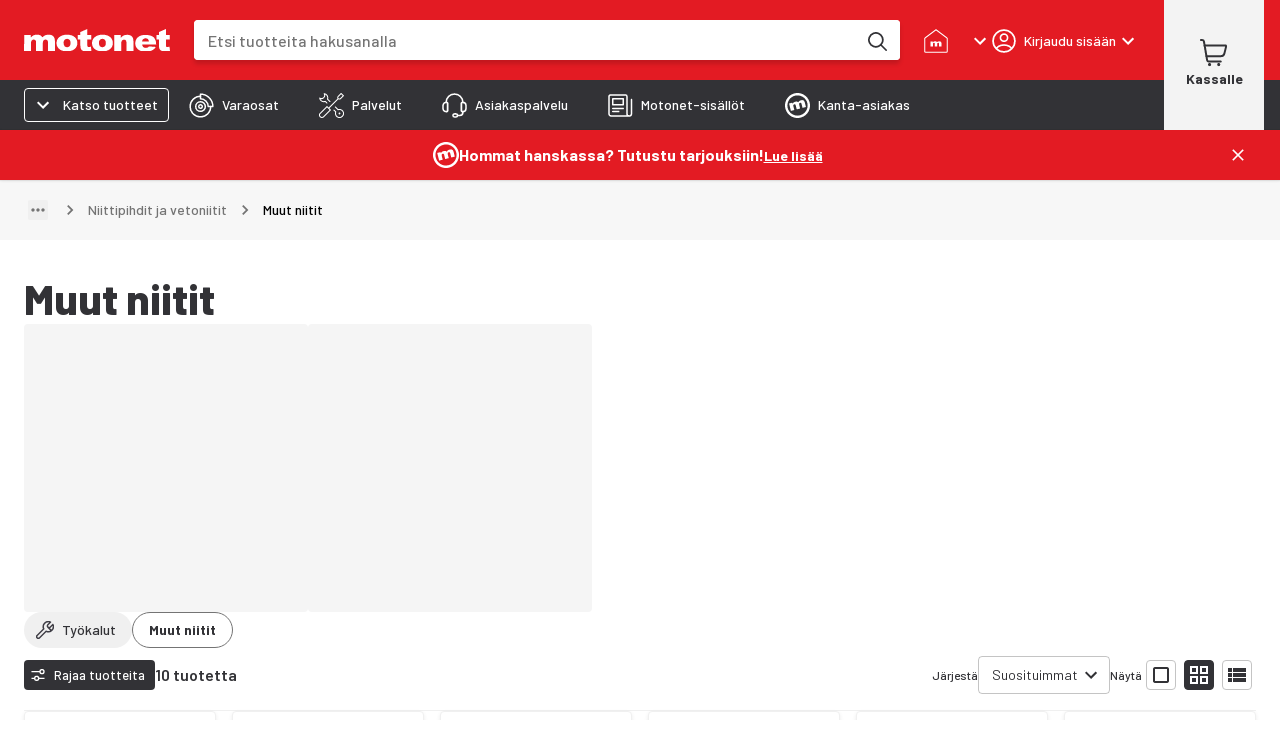

--- FILE ---
content_type: application/javascript
request_url: https://cdn.broman.group/storefrontstaticassets/production/fi/77964/_next/static/chunks/2490-c7120bf5fdf6b044.js
body_size: 13968
content:
"use strict";(self.webpackChunk_N_E=self.webpackChunk_N_E||[]).push([[2490],{7515:(n,e,t)=>{t.d(e,{S:()=>r});let r=function(n){let e=arguments.length>1&&void 0!==arguments[1]?arguments[1]:0;return t=>{let r=null==n?void 0:n.scrollLeft,i=null==n?void 0:n.clientWidth;null==n||n.scrollTo({left:t?r-i+e:r+i-e,behavior:"smooth"})}}},15515:(n,e,t)=>{t.d(e,{k:()=>r});let r=n=>{let e=[],t=0;return n.forEach(n=>{if(n.criterion_value){t++;let r=e.find(e=>e.id===n.criterion_id);r?r.values.includes(n.criterion_value)||r.values.push(n.criterion_value):e.push({id:n.criterion_id,name:n.criterion_name,type:n.type,values:[n.criterion_value],quality:n.value_key})}}),e.sort(i),e.sort(l),{parsedAttributes:e,rowCount:t}},i=(n,e)=>n.id>e.id?1:-1,l=(n,e)=>n.type>e.type?1:-1},17383:(n,e,t)=>{t.d(e,{P:()=>p});var r=t(9329),i=t(2860),l=t(83004),a=t(12779),o=t(32559),s=t(7568),c=t(97485),d=t(6157);function u(){let n=(0,r._)(["\n    &.fullWidth {\n      width: 100%;\n      display: flex;\n      justify-content: center;\n    }\n\n    .MuiAlert-icon {\n      margin-right: ",";\n    }\n  "]);return u=function(){return n},n}let p=n=>{let{translationKey:e,values:t,link:r,fullWidth:l}=n,{t:a,i18n:s}=(0,c.Bd)();return(0,i.FD)(h,{severity:"info",className:l?"fullWidth":"",children:[(0,i.Y)(c.x6,{i18nKey:"".concat(e),i18n:s,values:t,components:{bold:(0,i.Y)(o.A,{variant:"dsMetaLBold"}),desc:(0,i.Y)(o.A,{variant:"dsMetaL"})}}),r&&(0,i.FD)(i.FK,{children:[" ",(0,i.Y)(o.A,{component:d.A,variant:"dsMetaL",href:r,openInNewTab:!0,sx:{textTransform:"uppercase"},children:a("read_more")})]})]})},h=(0,a.A)(s.A)(n=>{let{theme:{spacing:e}}=n;return(0,l.AH)(u(),e(1))})},40946:(n,e,t)=>{t.d(e,{R:()=>R});var r=t(2860),i=t(97485),l=t(90798),a=t(99783);let o=n=>{let{background:e="lighterGray",children:t}=n;return(0,r.Y)(l.A,{sx:{backgroundColor:"background.".concat(e)},children:(0,r.Y)(a.A,{maxWidth:"xl",sx:{position:"relative",display:"flex",justifyContent:"space-between",overflow:"hidden"},disableGutters:!0,children:t})})};var s=t(9329),c=t(83004),d=t(12779),u=t(45053),p=t(62644),h=t(17083),g=t(90931),f=t(55729),m=t(6157),v=t(50350);let b=n=>{let{item:e,variant:t,color:i,scrollRef:a,isLast:o}=n,s=(0,g.A)(),c="link"===t?e.href:"",d="gray"===i?s.palette.text.gray:s.palette.text.black;return"link"===t&&c?(0,r.Y)(m.A,{href:c,css:{display:"flex",color:d,textDecoration:"none"},ref:a,children:(0,r.Y)(v.o,{variant:"dsMetaL",children:e.name})}):(0,r.Y)(l.A,{"aria-current":o?"page":void 0,ref:a,sx:{display:"flex",color:d,paddingRight:o?{xs:2,md:3}:void 0},children:(0,r.Y)(v.o,{variant:"dsMetaL",children:e.name})})};var w=t(80594),A=t(45702),k=t(39815),y=t(7515);function x(){let n=(0,s._)(["\n    padding: ",";\n    margin-bottom: ",";\n    overflow: auto;\n    max-width: 100%;\n    ",";\n\n    .MuiBreadcrumbs-ol {\n      flex-wrap: nowrap;\n      white-space: nowrap;\n    }\n\n    "," {\n      padding: ",";\n      overflow: hidden;\n      scrollbar-width: none;\n      -ms-overflow-style: none;\n\n      &::-webkit-scrollbar {\n        display: none;\n      }\n    }\n  "]);return x=function(){return n},n}let Y=n=>{let{items:e,product:t}=n,l=(0,g.A)(),{t:a}=(0,i.Bd)(),o=(0,p.A)(l.breakpoints.up("lg"))?void 0:2,s=(0,p.A)(l.breakpoints.down("sm")),[c,d]=(0,f.useState)(null),[h,m]=(0,f.useState)(null),[v,b]=(0,f.useState)(null),A=s?k.Ht+k.Jp:k.NX+k.Jp,x=(0,y.S)(c,A),[Y,R]=(0,f.useState)(!1),L=!Y&&e&&o&&e.length>o?e.length-o:0,S=_(e,L,m,b,t);return(0,r.FD)(r.FK,{children:[h&&c&&(0,r.Y)(w.S,{listElement:c,element:h,onClick:()=>x(!0),isLeft:!0,padding:1}),(0,r.Y)(F,{separator:(0,r.Y)(u.A,{fontSize:"small","aria-hidden":!0,sx:{color:l.palette.text.gray}}),expandText:a("show_path"),"aria-label":a("aria_breadcrumbs"),itemsBeforeCollapse:0,itemsAfterCollapse:o,maxItems:o,ref:d,slotProps:{collapsedIcon:n=>{let{expanded:e}=n;return n.expanded!==Y&&R(e),{sx:{width:"20px",height:"20px",color:l.palette.accent.gray}}}},children:S}),v&&c&&(0,r.Y)(w.S,{listElement:c,element:v,onClick:()=>x(!1),padding:1})]})},_=(n,e,t,i,l)=>{let a=null==n?void 0:n.map((a,o)=>{let s=o===n.length-1;return!s||l?(0,r.Y)(b,{item:a,variant:"link",color:"gray",scrollRef:o===e?t:void 0},"breadcrumb_".concat(a.name)):(0,r.Y)(b,{isLast:s,item:a,scrollRef:i},"breadcrumb_".concat(a.name))});return l&&(null==a||a.push((0,r.Y)(b,{item:{name:l.name},scrollRef:i},"breadcrumb_".concat(l.name)))),a},F=(0,d.A)(h.A)(n=>{let{theme:e}=n;return(0,c.AH)(x(),e.spacing(2.5,2,1.5),e.spacing(1),(0,A.r)(e),e.breakpoints.up("sm"),e.spacing(2.5,3,1.5))}),R=n=>{let{items:e=[],product:t,background:l}=n,{t:a}=(0,i.Bd)(),s=e.length&&"/"!==e[0].href?[{name:a("front_page"),href:"/"},...e]:e;return(0,r.Y)(o,{background:l,children:(0,r.Y)(Y,{items:s,product:t})})}},42879:(n,e,t)=>{t.d(e,{m:()=>F});var r=t(9329),i=t(2860),l=t(83004),a=t(12779),o=t(98777),s=t(32559),c=t(97485),d=t(90798),u=t(90931),p=t(39815);let h=n=>{let{color:e=p.kE}=n;return(0,i.FD)("svg",{xmlns:"http://www.w3.org/2000/svg",width:"23",height:"46",fill:"none",viewBox:"0 0 23 46",children:[(0,i.Y)("path",{d:"M12.48 45.55h-1.222c-2.974 0-8.555 0-8.555-6.764 0-4.252.081-9.274.122-12.96.04-1.944.04-3.523.04-4.212 0-.648-.04-1.255-.04-2.106-.081-1.7-.163-4.252-.163-9.477C2.662 4.037 5.758 1 11.868 1s9.206 3.037 9.206 9.031c0 5.265-.081 7.817-.163 9.518-.04.85-.04 1.458-.04 2.106 0 .688.04 2.227.04 4.212.041 3.685.122 8.707.122 12.96q0 4.313-3.055 5.831c-1.67.81-3.706.892-5.499.892m-.612-.81h.611c1.67 0 3.626-.082 5.133-.81 1.751-.892 2.607-2.552 2.607-5.144 0-4.252-.082-9.274-.122-12.96-.041-1.944-.041-3.523-.041-4.212 0-.648.04-1.296.04-2.146.082-1.701.164-4.212.164-9.477.04-5.508-2.73-8.181-8.392-8.181s-8.391 2.673-8.391 8.221c0 5.225.081 7.776.163 9.477.04.85.04 1.499.04 2.147 0 .688-.04 2.268-.04 4.212-.041 3.685-.122 8.707-.122 12.96 0 5.508 3.992 5.953 7.74 5.953z",fill:e,stroke:e,strokeLinecap:"round",strokeLinejoin:"round",strokeWidth:".5"}),(0,i.Y)("path",{d:"M20.95 18.86h-.814c0-3.483-3.707-6.318-8.269-6.318s-8.27 2.835-8.27 6.318h-.814c0-3.928 4.074-7.128 9.084-7.128s9.084 3.2 9.084 7.128m-2.526 17.699h-.815v-9.923c0-1.012-.203-1.741-.692-2.187-.815-.81-2.403-.77-4.236-.77h-1.63c-1.833 0-3.422-.04-4.236.77-.448.446-.693 1.175-.693 2.187v9.923H5.31v-9.923c0-1.255.285-2.146.936-2.754 1.06-1.012 2.77-1.012 4.807-1.012h1.63c2.036 0 3.747-.04 4.806 1.012.611.608.937 1.499.937 2.754z",fill:e,stroke:e,strokeLinecap:"round",strokeLinejoin:"round",strokeWidth:".5"}),(0,i.Y)("path",{d:"m20.925 16.154-.445.678 1.743 1.125.445-.678zm-18.086-.012-1.743 1.124.444.68 1.743-1.125zm9.027 26.37c-5.581 0-6.925-1.944-6.966-2.025l-.082-.122.652-4.211h12.832l.448 4.252-.082.122c-.081.08-1.588 1.984-6.802 1.984m-6.192-2.349c.366.365 1.874 1.539 6.192 1.539 4.032 0 5.62-1.215 6.028-1.58l-.326-3.199H6.163zm14.13-23.342-2.36 8.343.784.219 2.36-8.343zm-15.86-.017-.788.206 2.296 8.654.788-.206z",fill:e,stroke:e,strokeLinecap:"round",strokeLinejoin:"round",strokeWidth:".5"}),(0,i.Y)("path",{d:"m4.963 40.028-1.48 1.83.635.507 1.48-1.83zm13.521-.108-.597.55 1.802 1.93.597-.551zm-.792-34.505h-.815c0-1.944-1.629-3.24-1.629-3.24l.489-.648c.081.08 1.955 1.539 1.955 3.888m-10.795 0h-.815c0-2.35 1.874-3.848 1.955-3.888l.49.648s-1.63 1.296-1.63 3.24m9.492 39.811-.244-.77.122.405-.122-.405c.04 0 1.425-.445 1.262-1.62l.815-.08c.163 1.457-1.14 2.227-1.833 2.47m-9.003 0c-.692-.203-1.996-1.013-1.833-2.47l.815.08c-.122 1.175 1.222 1.58 1.263 1.62z",fill:e,stroke:e,strokeLinecap:"round",strokeLinejoin:"round",strokeWidth:".5"})]})},g=n=>{let{color:e=p.kE}=n;return(0,i.Y)("svg",{xmlns:"http://www.w3.org/2000/svg",width:"7",height:"9",fill:"none",viewBox:"0 0 7 9",children:(0,i.Y)("path",{d:"M.75 4.475 6.937.902v7.145z",fill:e})})};function f(){let n=(0,r._)(["\n    position: absolute;\n    width: 7px;\n    height: 9px;\n\n    svg {\n      position: absolute;\n    }\n\n    &.leftFront {\n      transform: rotate(180deg);\n      top: ",";\n      left: ",";\n    }\n    &.leftRear {\n      transform: rotate(180deg);\n      bottom: ",";\n      left: ",";\n    }\n    &.rightFront {\n      top: ",";\n      right: ",";\n    }\n    &.rightRear {\n      right: ",";\n      bottom: ",";\n    }\n    &.leftFront.listView {\n      left: ",";\n    }\n    &.leftRear.listView {\n      left: ",";\n    }\n    &.rightFront.listView {\n      right: ",";\n    }\n    &.rightRear.listView {\n      right: ",";\n    }\n  "]);return f=function(){return n},n}let m=n=>{let{indicators:e,listView:t}=n,r=(0,u.A)(),l=e.map(n=>(0,i.Y)(v,{className:"".concat(n," ").concat(t?"listView":""),children:(0,i.Y)(g,{})},"installation_indicator_".concat(n)));return(0,i.FD)(o.A,{sx:{position:"relative",paddingX:r.spacing(t?2:3)},children:[l,(0,i.Y)(h,{color:r.palette.accent.gray})]})},v=(0,a.A)(d.A)(n=>{let{theme:e}=n;return(0,l.AH)(f(),e.spacing(1),e.spacing(2),e.spacing(1),e.spacing(2),e.spacing(1),e.spacing(2),e.spacing(2),e.spacing(1),e.spacing(1),e.spacing(1),e.spacing(1),e.spacing(1))}),b={left:"LEFT",right:"RIGHT",front:"FRONT",rear:"REAR"},w={leftRear:{primary:b.left,secondary:b.rear},rightRear:{primary:b.right,secondary:b.rear},leftFront:{primary:b.left,secondary:b.front},rightFront:{primary:b.right,secondary:b.front}},A=n=>!!n,k=(n,e)=>{let t=b[e],r={...b};delete r[e],delete r[y(e)];let i=Object.values(r).flat(),l=Y(n,[t]),a=Y(n,i);return l&&!a},y=n=>{switch(n){case"left":return"right";case"right":return"left";case"front":return"rear";case"rear":return"front"}},x=(n,e)=>{let t=w[e].primary,r=w[e].secondary,i=Y(n,[t]),l=Y(n,[r]);return i&&l},Y=(n,e)=>n.some(n=>e.some(e=>n.includes(e)));function _(){let n=(0,r._)(["\n    padding: ",";\n    margin-bottom: ",";\n    background-color: ",";\n    border-radius: ",";\n\n    &.listView {\n      padding: ",";\n      margin-bottom: ",";\n    }\n  "]);return _=function(){return n},n}let F=n=>{let{attributes:e,listView:t}=n,{t:r}=(0,c.Bd)(),{installationStrings:l,indicators:a}=(n=>{let e=n.flatMap(n=>n.fitting_positions).filter(n=>null!==n);if(!e.length)return{installationStrings:[],indicators:[]};let t=[...new Set(n.flatMap(n=>{var e;return null==(e=n.criterion_value)?void 0:e.split(",")}).filter(A).map(n=>n.trim()))],r=x(e,"leftRear"),i=x(e,"rightRear"),l=x(e,"leftFront"),a=x(e,"rightFront");if(r||i||l||a){let n=[];return r&&n.push("leftRear"),i&&n.push("rightRear"),l&&n.push("leftFront"),a&&n.push("rightFront"),{installationStrings:t,indicators:n}}let o=k(e,"left"),s=k(e,"right"),c=k(e,"front"),d=k(e,"rear"),u=[];return o&&u.push("leftRear","leftFront"),s&&u.push("rightRear","rightFront"),c&&u.push("leftFront","rightFront"),d&&u.push("leftRear","rightRear"),{installationStrings:t,indicators:u}})(e);return a.length?(0,i.Y)(R,{className:t?"listView":"",children:(0,i.FD)(o.A,{container:!0,rowSpacing:1,alignItems:"center",children:[(0,i.Y)(o.A,{children:(0,i.Y)(s.A,{variant:"subtitle2",component:"span",children:r("spare_parts.technicalinfo_installation_side")})}),(0,i.Y)(o.A,{children:(0,i.FD)(o.A,{container:!0,alignItems:"center",wrap:"nowrap",children:[(0,i.Y)(m,{indicators:a,listView:t}),(0,i.Y)(o.A,{children:(0,i.Y)(s.A,{variant:"caption",component:"span",children:l.join(", ")})})]})})]})}):null},R=(0,a.A)(o.A)(n=>{let{theme:e}=n;return(0,l.AH)(_(),e.spacing(1,2),e.spacing(3),e.palette.background.gray,e.borderRadius.sm,e.spacing(1),e.spacing(1))})},44969:(n,e,t)=>{t.d(e,{e:()=>i});var r=t(55729);let i=function(){let n=arguments.length>0&&void 0!==arguments[0]&&arguments[0],[e,t]=(0,r.useState)(n);return[e,(0,r.useCallback)(()=>t(n=>!n),[])]}},63214:(n,e,t)=>{t.d(e,{W:()=>u});var r=t(2860),i=t(78349),l=t(17383),a=t(83928),o=t(19273),s=t(21495),c=t(79044),d=t(31042);let u=n=>{let{depositItemProductCode:e,fullWidth:t}=n,u=(0,s.Y)(),{depositItemInfo:p}=(0,i.x)(),{data:h}=(0,a.XB)(e),{data:g}=(0,o.K)(),f=(0,c.Yv)(p),m=g?null==h?void 0:h.price.price:null==h?void 0:h.price.priceVat0,v=(0,d.$g)(m,null==h?void 0:h.price.currencyCode,u),b=m?"product_notification.deposit_item":"product_notification.deposit_item_no_price";return(0,r.Y)(l.P,{translationKey:b,values:{price:v},link:f,fullWidth:t})}},80594:(n,e,t)=>{t.d(e,{S:()=>m});var r=t(9329),i=t(2860),l=t(83004),a=t(12779),o=t(29835),s=t(38116),c=t(88351),d=t(97485),u=t(39815),p=t(59104),h=t(55729);let g=function(n){let e=arguments.length>1&&void 0!==arguments[1]?arguments[1]:null,t=arguments.length>2&&void 0!==arguments[2]?arguments[2]:"0px",r=arguments.length>3&&void 0!==arguments[3]?arguments[3]:0,[i,l]=(0,h.useState)(!1);return(0,h.useEffect)(()=>{if(!n)return;let i=new IntersectionObserver(n=>{var e;let[t]=n;return l(null!=(e=null==t?void 0:t.isIntersecting)&&e)},{root:e,rootMargin:t,threshold:r});return i.observe(n),()=>{i.unobserve(n)}},[n]),i};function f(){let n=(0,r._)(["\n    position: absolute;\n    top: 50%;\n    transform: translate(0, -50%);\n\n    width: ","px;\n    height: ","px;\n    color: ",";\n    background-color: ",";\n    z-index: 1;\n    opacity: 0.8;\n    pointer-events: all;\n    border-radius: ",";\n    transition: all ","ms linear;\n\n    &:hover {\n      background-color: ",";\n      opacity: 1;\n    }\n\n    &.left {\n      left: ",";\n\n      &.hidden {\n        transform: translate(-100%, -50%);\n      }\n    }\n\n    &.right {\n      right: ",";\n\n      &.hidden {\n        transform: translate(100%, -50%);\n      }\n    }\n\n    &.hidden {\n      opacity: 0;\n      transition: all ","ms linear;\n    }\n  "]);return f=function(){return n},n}let m=n=>{let{listElement:e,element:t,onClick:r,isLeft:l,padding:a=0}=n,c=g(e),u=g(t,e,"0px",.75),{t:p}=(0,d.Bd)();if(!c)return null;let h="".concat(l?"left":"right"," ").concat(u?"hidden":""),f=l?(0,i.Y)(o.A,{}):(0,i.Y)(s.A,{});return(0,i.Y)(v,{"aria-hidden":u,"aria-label":p(l?"scroll_left":"scroll_right"),onClick:r,className:h,padding:a,children:f})},v=(0,a.A)(c.A,(0,p.b)("padding"))(n=>{let{theme:{borderRadius:e,palette:t,spacing:r,transitions:i},padding:a}=n;return(0,l.AH)(f(),u.Jp,u.Jp,t.text.secondary,t.button.primary,e.chip,i.duration.enteringScreen,t.button.primary,r(a),r(a),i.duration.leavingScreen)})},88996:(n,e,t)=>{t.d(e,{P:()=>o});var r=t(83004),i=t(12779),l=t(90798),a=t(43694);let o=(0,i.A)(l.A)((0,r.AH)(a.A))}}]);
//# sourceMappingURL=2490-c7120bf5fdf6b044.js.map

--- FILE ---
content_type: image/svg+xml
request_url: https://www.datocms-assets.com/76633/1690295529-instagram-logo.svg
body_size: -176
content:
<?xml version="1.0" encoding="utf-8"?>
<svg xmlns="http://www.w3.org/2000/svg" width="22" height="22" viewBox="0 0 22 22" fill="none">
<path fill-rule="evenodd" clip-rule="evenodd" d="M6.78856 0.563965H14.827C18.5261 0.563965 21.5257 3.56365 21.5257 7.26268V15.3011C21.5257 19.0002 18.5261 21.9999 14.827 21.9999H6.78856C3.08953 21.9999 0.0898438 19.0002 0.0898438 15.3011V7.26268C0.0898438 3.56365 3.08953 0.563965 6.78856 0.563965ZM14.8271 19.9899C17.4128 19.9899 19.5162 17.8865 19.5162 15.3008V7.26233C19.5162 4.67663 17.4128 2.57323 14.8271 2.57323H6.7886C4.20289 2.57323 2.0995 4.67663 2.0995 7.26233V15.3008C2.0995 17.8865 4.20289 19.9899 6.7886 19.9899H14.8271Z" fill="#323236"/>
<path fill-rule="evenodd" clip-rule="evenodd" d="M5.44922 11.2816C5.44922 8.32209 7.8487 5.92261 10.8082 5.92261C13.7677 5.92261 16.1672 8.32209 16.1672 11.2816C16.1672 14.2411 13.7677 16.6406 10.8082 16.6406C7.8487 16.6406 5.44922 14.2411 5.44922 11.2816ZM7.45872 11.2818C7.45872 13.128 8.96191 14.6312 10.8081 14.6312C12.6542 14.6312 14.1574 13.128 14.1574 11.2818C14.1574 9.4343 12.6542 7.93245 10.8081 7.93245C8.96191 7.93245 7.45872 9.4343 7.45872 11.2818Z" fill="#323236"/>
<circle cx="16.5696" cy="5.52048" r="0.714083" fill="#323236"/>
</svg>

--- FILE ---
content_type: application/javascript
request_url: https://cdn.broman.group/storefrontstaticassets/production/fi/77964/_next/static/chunks/1286-4b62565b18e7c31f.js
body_size: 7487
content:
"use strict";(self.webpackChunk_N_E=self.webpackChunk_N_E||[]).push([[1286],{20884:(e,n,t)=>{t.d(n,{x:()=>u});var l=t(2860),i=t(95669),r=t.n(i),a=t(97485),s=t(55729),d=t(60723),c=t(91914),o=t(58345);let u=e=>{let{seo:n,page:t,canonical:i}=e,{t:u}=(0,a.Bd)(),m=(0,s.useMemo)(()=>{var e,l;let r=null==n||null==(e=n.find(e=>(0,d.UF)(e)))?void 0:e.content,a=null==n||null==(l=n.find(e=>h(e)))?void 0:l.attributes.content,s=r&&a&&r.includes(a)?r.substring(a.length):null,c=null==n?void 0:n.filter(e=>!(h(e)&&e.attributes.property.includes("article"))).map(e=>{let n=e=>(0,o.e)({pageNumber:t,title:e,t:u});if((0,d.UF)(e)&&e.content){let t=s?e.content.replace(s,""):e.content;return{...e,content:n(t)+(null!=s?s:"")}}return p(e)&&e.attributes.name.includes("title")||h(e)&&e.attributes.property.includes("title")?{...e,attributes:{...e.attributes,content:n(e.attributes.content)}}:h(e)&&"og:type"===e.attributes.property?{...e,attributes:{...e.attributes,content:"website"}}:e});return[{tag:"link",attributes:{rel:"canonical",href:i}},...null!=c?c:[]]},[i,t,n,u]);return(0,l.Y)(r(),{children:(0,c.R)(m)})},p=e=>(0,d.LM)(e)&&(0,d.$9)(e)&&(0,d.NH)(e.attributes),h=e=>(0,d.LM)(e)&&(0,d.$9)(e)&&(0,d.L2)(e.attributes)},21582:(e,n,t)=>{t.d(n,{qN:()=>v,TZ:()=>f,jG:()=>x});var l=t(2860),i=t(62644),r=t(98777),a=t(90798),s=t(99783),d=t(9329),c=t(83004),o=t(12779),u=t(71024),p=t.n(u);function h(){let e=(0,d._)(["\n    display: flex;\n    width: 100%;\n    margin: 0;\n    padding: ",";\n    list-style: none;\n\n    & > .slide {\n      flex: 100% 0 0;\n      max-width: 90%;\n      margin-right: ",";\n\n      & > div {\n        height: 100%;\n      }\n\n      &:last-of-type {\n        margin-right: 0;\n      }\n\n      @media (min-width: 420px) {\n        flex-basis: 60vw;\n      }\n\n      @media (min-width: ","px) {\n        flex-basis: 50vw;\n      }\n    }\n  "]);return h=function(){return e},e}t(3931);let m=p()(async()=>t.e(7749).then(t.bind(t,67749)).then(e=>e.OverlayScrollbarsComponent),{loadableGenerated:{webpack:()=>[null]},ssr:!0}),g=e=>{let{children:n}=e;return(0,l.Y)(r.A,{size:12,children:(0,l.Y)("section",{className:"carousel",children:(0,l.Y)(m,{defer:!0,children:(0,l.Y)(b,{children:n})})})})},b=(0,o.A)("ul")(e=>{let{theme:n}=e;return(0,c.AH)(h(),n.spacing(0,0,2),n.spacing(1),n.breakpoints.values.sm)}),x={xs:2,sm:3,xl:4},f=3,v=e=>{let{content:n=[],renderRecord:t=()=>null,children:a,fullWidth:s=!1,filterFn:d,responsive:c,needsContainer:o=!0,spacing:u=x,sx:p}=e,h=d?n.filter(d):n,m=(0,i.A)(e=>e.breakpoints.down("md"));return A(n,a)?(0,l.Y)(Y,{fullWidth:s,needsContainer:o,children:(0,l.FD)(r.A,{container:!0,spacing:u,sx:p,children:[a,c&&h.length&&m?(0,l.Y)(g,{children:h.map(t)}):h.map(t)]})}):null},Y=e=>{let{children:n,fullWidth:t,needsContainer:i}=e;return i?(0,l.Y)(a.A,{py:{xs:2,sm:3,xl:4},bgcolor:"background.primary",children:(0,l.Y)(s.A,{maxWidth:"xl",disableGutters:t,children:n})}):(0,l.Y)(l.FK,{children:n})},A=(e,n)=>!!e.length||!!n},31374:(e,n,t)=>{t.d(n,{A:()=>l});let l={src:"https://cdn.broman.group/storefrontstaticassets/production/fi/77964/_next/static/media/description_icon.8d5edf69.svg",height:18,width:19,blurWidth:0,blurHeight:0}},45051:(e,n,t)=>{t.d(n,{W:()=>L});var l=t(2860),i=t(97485),r=t(62644),a=t(98777),s=t(90798),d=t(32559),c=t(54900),o=t(62706),u=t(8588),p=t.n(u),h=t(33156),m=t(68912),g=t(36189),b=t(44969),x=t(79044),f=t(31374);let v=e=>{var n;let{landingPageImage:t,title:i,description:u,link:v,linkText:A,readLessLabel:w,readMoreLabel:k,deoptimizeSeo:y=!1}=e,[F,N]=(0,b.e)(!1),O=!!v&&!!A,_=(0,x.JI)(v),I=(0,r.A)(e=>e.breakpoints.down("md")),L=y?null:u,z=y?null:t,C=!L&&!z,{shortDescription:D,fullDescription:R,isTruncated:B}=((e,n)=>{var t,l,i;let r=n?120:380,a=e.substring(0,r),s=e.length>r,d=/<[^<>]+>/gm,c=a.lastIndexOf(" "),o=s?e.substring(0,c):a,u=null==(t=/<[^<>]$/m.exec(o))?void 0:t[0],p=u?a.lastIndexOf(u):-1,h=-1===p?o:o.substring(0,p),m=-1===p?e.substring(c):e.substring(p),g=s?m:"",b=[...h.matchAll(d)].flat(),x=[...b],f=b.reduce((e,n)=>{if(!n.includes("/")){let t=x.indexOf(n),l="".concat(n.slice(0,1),"/").concat(n.slice(1)),i=x.indexOf(l);if(-1!==t&&-1!==i){x.splice(t,1);let e=x.indexOf(l);x.splice(e,1)}else e.push(l)}return e},[]),v=null==(l=/<[^<>]+>/m.exec(g))?void 0:l[0],Y=g.indexOf(null!=v?v:""),A=[...g.matchAll(d)].flat()[1],w=g.indexOf(null!=A?A:"")+(null!=(i=null==A?void 0:A.length)?i:0),k=0===Y?w:Y,y='<span id="revealed-description" tabindex="-1">'.concat(g.slice(0,k),"</span>").concat(g.slice(k)),F=!!g.length;return{shortDescription:"".concat(h).concat(F?"...":"").concat(f.toReversed().join("")),fullDescription:"".concat(h).concat(y),isTruncated:F}})(null!=L?L:"",I);return(0,l.Y)(a.A,{container:!0,size:{xs:12,lg:(null!=z?z:C)?12:6},children:(0,l.FD)(a.A,{container:!0,spacing:{xs:2,sm:3,xl:4},children:[(0,l.Y)(a.A,{display:"flex",size:{xs:12,md:z?6:12},children:(0,l.FD)(s.A,{sx:e=>({[e.breakpoints.up("md")]:(O||L||z)&&!C?Y:null,[e.breakpoints.up("lg")]:C?null:Y}),children:[(0,l.Y)(d.A,{variant:I?"h3":"h2",component:"h1",children:i}),L&&(0,l.FD)(l.FK,{children:[(0,l.Y)(s.A,{component:c.Interweave,content:F?R:D,matchers:[new o.SS("url")],className:"descriptionText"}),B&&(0,l.Y)(h.$,{variant:"text",size:"small",typography:"dsMetaLBold","aria-expanded":F,"aria-controls":"revealed-description",onClick:()=>{N(),requestAnimationFrame(()=>{var e;null==(e=document.getElementById("revealed-description"))||e.focus()})},sx:{display:"block","&&":{padding:0,textDecoration:"underline"}},children:F?w:k}),O&&(0,l.Y)(h.$,{size:"medium",variant:"contained",color:"black",startIcon:(0,l.Y)(p(),{src:f.A,alt:""}),sx:{marginTop:2},component:g.w,to:null!=(n=(0,x.Yv)(v))?n:"",openInNewTab:_,children:(0,l.Y)(d.A,{variant:"h6",component:"div",children:A})})]})]})}),z&&!I&&(0,l.Y)(a.A,{size:{xs:12,md:6},children:(0,l.Y)(s.A,{sx:{position:"relative",width:"100%",minHeight:"256px",borderRadius:1,overflow:"hidden"},children:(0,l.Y)(m.B,{image:z,priority:!0})})})]})})},Y={minHeight:"256px",backgroundColor:"background.gray",padding:{xs:2.5,sm:4},paddingY:{sm:2.5},borderRadius:1,flexGrow:1};var A=t(19997),w=t(38867),k=t.n(w),y=t(86358);let F={xs:1,sm:1,md:2,lg:2,xl:4},N=e=>{let{sx:n}=e;return(0,l.Y)(a.A,{sx:(0,y.o)(n,{minHeight:"288px"}),size:{xs:12,md:6,xl:3},children:(0,l.Y)(A.A,{variant:"rectangular",width:"100%",height:"100%",sx:{borderRadius:1}})})};var O=t(55729),_=t(21582);function I(e){let{content:n,renderRecord:t,children:i}=e,a=(0,r.A)(e=>e.breakpoints.down("md")),s=(0,O.useCallback)((e,n)=>(0,l.Y)("li",{className:"slide",children:t(e,n)},e.id),[t]);return(0,l.Y)(_.qN,{content:n,renderRecord:a?s:t,responsive:!0,needsContainer:!1,children:i})}function L(e){let{title:n,description:t,content:r,image:a,link:s,linkText:d,renderRecord:c,deoptimizeSeo:o,isLoading:u=!1,lgConsumedContentSlots:p=0,children:h}=e,{t:m}=(0,i.Bd)("productListPageModern"),g=(e=>{var n;let{rows:t=0,rowsLgUp:i=t}=e,r={xs:t,sm:t,md:t,lg:i,xl:i},a=null!=(n=k()(Object.values(F)))?n:0;return(0,l.Y)(l.FK,{children:Array.from({length:a},(e,n)=>n.toString()).map((e,n)=>(0,l.Y)(N,{sx:{display:Object.keys(F).reduce((e,t)=>{let l;return{...e,[t]:n+1<=F[l=t]*r[l]?"block":"none"}},{})}},e))})})({rows:1,rowsLgUp:C(z([!!n,!!a])+p)?1:.5});return(0,l.FD)(I,{content:r,renderRecord:c,children:[n?(0,l.Y)(v,{title:n,description:t,link:s,linkText:d,landingPageImage:a,readMoreLabel:m("read_more"),readLessLabel:m("read_less"),deoptimizeSeo:o}):null,u&&g,h]})}let z=e=>e.filter(e=>!!e).length,C=e=>e%2==0},58345:(e,n,t)=>{t.d(n,{e:()=>l});let l=e=>{let{pageNumber:n,title:t,t:l}=e;return 1===n?t:[t,l("page_postfix",{pageNumber:n})].filter(Boolean).join(" - ")}}}]);
//# sourceMappingURL=1286-4b62565b18e7c31f.js.map

--- FILE ---
content_type: application/javascript
request_url: https://cdn.broman.group/storefrontstaticassets/production/fi/77964/_next/static/chunks/30-1879654a3f166739.js
body_size: 17095
content:
"use strict";(self.webpackChunk_N_E=self.webpackChunk_N_E||[]).push([[30],{10480:(e,r,t)=>{t.d(r,{k:()=>a,z:()=>u});var n=t(2860),o=t(50212),l=t(50350);let a="form-title",u=e=>{let{className:r,...t}=e;return(0,n.Y)(l.o,{...t,className:(0,o.A)(a,r)})}},10495:(e,r,t)=>{t.d(r,{B:()=>o});let{countryCode:n}=t(12067).$,o=function(e){let r=arguments.length>1&&void 0!==arguments[1]?arguments[1]:n;if(!e)return!0;switch(r){case"FI":return[/^[A-ZÅÄÖ]{1,3}-?[1-9]\d{0,2}$/i,/^[A-Z]{1,2}-?[1-9]{1,4}$/i,/^C-?[1-9]\d{0,4}$/i,/^CD-?[1-9]\d{0,3}$/i].some(r=>r.test(e));case"SE":return/^[A-ZÅÄÖ0-9 ]{2,7}$/i.test(e);case"EE":if(l(e))return!0;return[/^\d{3}\s?[A-Z]{3}$/i,/^\d{2}[A-Z]{3}$/i,/^[A-Z]{2}\s?\d{4}$/i,/^[A-Z]{3}\s?\d{3}$/i,/^[A-Z]{2}\s?\d{3}$/i,/^[A-Z]{3}\s?\d{2}$/i,/^PROOV\s?\d{4}$/i,/^[A-Z]\s?\d{3}$/i,/^SP\s?\d{4}$/i,/^\d{2}\s?[A-Z]{2}$/i,/^[A-Z]\s?\d{3}$/i,/^\d{3}[A-Z]$/i,/^[A-Z]{2}-?\d{4}/i,/^[A-Z]{2}-?\d{3}/i,/^\d{4}\s?[A-Z]{2}$/i,/^\d{4}\s?[A-Z]{2}$/i].some(r=>r.test(e))}},l=e=>{let r=/[A-Z]/i.test(e),t=/\d/.test(e),n=e.length<=9,o=e.split("").reduce((e,r,t,n)=>{let o=t>0?n[t-1]:null;if(!o)return 0;let l=a(o);return l!==a(r)?e+1:e},0);return r&&t&&n&&o<=1},a=e=>u(e)?"digit":"string",u=e=>/^\d$/.test(e)},19443:(e,r,t)=>{t.d(r,{w:()=>i});var n=t(27018),o=t(97142),l=t(77082),a=t(35553),u=t(80945);let i=(0,n.A)(o.$,{palette:{text:{secondary:o.$.palette.text.primary}},components:{MuiBackdrop:(0,l.Y)(o.$),MuiModal:(0,u.t)(o.$),MuiInputLabel:(e=>({styleOverrides:{root:{"&.Mui-focused":{color:e.palette.text.primary},"&.Mui-error":{color:e.palette.text.red},"&.Mui-disabled":{color:e.palette.text.gray}}}}))(o.$),MuiOutlinedInput:(e=>({styleOverrides:{root:{backgroundColor:e.palette.background.paper,borderColor:e.palette.border.gray,"&.Mui-focused .MuiOutlinedInput-notchedOutline":{borderColor:e.palette.border.darkGray,borderWidth:1}}}}))(o.$),MuiMenuItem:(e=>({styleOverrides:{root:{"&, &:focus":{backgroundColor:e.palette.dropdown.background,fontSize:e.typography.body2.fontSize,fontWeight:e.typography.body2.fontWeight,lineHeight:e.typography.body2.lineHeight},"&:hover, &:focus-visible":{backgroundColor:e.palette.dropdown.hover},"&.Mui-selected, &.Mui-selected:focus":{backgroundColor:e.palette.dropdown.active},"&.Mui-selected:hover, &.Mui-selected:focus-visible":{backgroundColor:e.palette.dropdown.activeHover}}}}))(o.$),MuiFormLabel:{styleOverrides:{root:{"&.Mui-focused":{color:o.$.palette.text.primary}}}},MuiFormControl:(e=>({styleOverrides:{root:{maxWidth:e.breakpoints.values.sm,"&:has(.contained-checkbox-error.Mui-error)":{marginBottom:e.spacing(1)}}}}))(o.$),MuiFormControlLabel:(e=>({styleOverrides:{root:{"&.contained-checkbox-error.Mui-error":{borderRadius:e.borderRadius.sm,paddingX:1.5,border:"1px solid ".concat(e.palette.error.main)}}}}))(o.$),MuiCheckbox:(0,a.H)(o.$)}})},27423:(e,r,t)=>{t.d(r,{QB:()=>v,W_:()=>s,X8:()=>m,Xc:()=>f,b6:()=>d,g1:()=>h,hW:()=>y});var n=t(26898),o=t(97082),l=t(6861),a=t(32727),u=t(21495),i=t(69562),c=t(68667);let d=()=>{let e=(0,n.jE)(),r=(0,u.Y)(),{data:t}=(0,c.gV)();return(0,o.n)({mutationFn:async e=>(0,i.A)("/vehicle?locale=".concat(r),{method:"POST",body:JSON.stringify(e),headers:t}),onSettled:async()=>{await e.invalidateQueries({queryKey:["customerVehicles"]})}})},s=()=>(0,l.I)({queryKey:["vehicle",{locale:(0,u.Y)()}],queryFn:p,placeholderData:a.rX}),p=async e=>{let{queryKey:[,{locale:r}]}=e;return(0,i.A)("/vehicle?locale=".concat(r),{method:"GET"})},m=()=>{let e=(0,n.jE)(),r=(0,u.Y)(),{data:t}=(0,c.gV)();return(0,o.n)({mutationKey:["vehicle"],mutationFn:async e=>(0,i.A)("/vehicle?locale=".concat(r),{method:"PUT",body:JSON.stringify({vehicle:e}),headers:t}),onError:async()=>{e.invalidateQueries({queryKey:["vehicle"]})},onSuccess:async t=>{t?e.setQueryData(["vehicle",{locale:r}],t):e.invalidateQueries({queryKey:["vehicle"]})}})},y=()=>{let{data:e}=(0,c.gV)();return(0,l.I)({queryKey:["customerVehicles"],queryFn:async r=>{let{signal:t}=r;return(0,i.A)("/vehicle/all",{method:"GET",signal:t,headers:e})},enabled:!!e})},h=e=>{let{data:r}=(0,c.gV)();return(0,l.I)({queryKey:["selectedCustomerVehicle",{vehicleId:e}],queryFn:async t=>{let{signal:n}=t;return e?(0,i.A)("/vehicle/".concat(e),{method:"GET",signal:n,headers:r}):null},enabled:!!r})},v=()=>{let e=(0,n.jE)(),{data:r}=(0,c.gV)();return(0,o.n)({mutationFn:async e=>{let{vehicleId:t}=e;return(0,i.A)("/vehicle/".concat(t),{method:"DELETE",headers:r})},onMutate:async r=>{await e.cancelQueries({queryKey:["customerVehicles"]});let t=e.getQueriesData({queryKey:["customerVehicles"]});return e.setQueryData(["customerVehicles"],e=>e.filter(e=>e.id!==r.vehicleId)),{previousVehicle:t}},onError:(r,t,n)=>{(null==n?void 0:n.previousVehicle)&&e.setQueryData(["customerVehicles"],n.previousVehicle)},onSettled:async()=>{await e.invalidateQueries({queryKey:["customerVehicles"]})}})},f=()=>{let e=(0,n.jE)(),r=(0,u.Y)(),{data:t}=(0,c.gV)();return(0,o.n)({mutationFn:async e=>(0,i.A)("/vehicle/".concat(e.id,"?locale=").concat(r),{method:"PUT",body:JSON.stringify(e),headers:t}),onMutate:async r=>{var t;await e.cancelQueries({queryKey:["customerVehicles"]});let n=e.getQueriesData({queryKey:["customerVehicles"]});return e.setQueryData(["customerVehicles"],e=>e.map(e=>e.id===r.id?{...e,...r}:e)),{previousVehicles:null==(t=n[0])?void 0:t[1]}},onError:(r,t,n)=>{(null==n?void 0:n.previousVehicles)&&e.setQueryData(["customerVehicles"],n.previousVehicles)},onSettled:async()=>{await e.invalidateQueries({queryKey:["customerVehicles"]}),await e.invalidateQueries({queryKey:["selectedCustomerVehicle"]})}})}},27944:(e,r,t)=>{t.d(r,{S:()=>n});let n=(e,r)=>{let t=o(e,r),n=l(e);return"".concat(e.type).concat(t).concat(n)},o=(e,r)=>{var t,n;if(!e.powerHp&&!e.powerKw)return"";let o=r("vehicle_info.kilowatts_short"),l=r("vehicle_info.horsepower_short"),a=null!=(t=e.powerKw)?t:"?",u=null!=(n=e.powerHp)?n:"?";return" (".concat(a," ").concat(o," / ").concat(u," ").concat(l,")")},l=e=>{var r,t;if(!e.modelStartYear&&!e.modelEndYear)return"";let n=e.modelStartYear?"".concat(null!=(r=e.modelStartMonth)?r:"-","/").concat(e.modelStartYear):"...",o=e.modelEndYear?"".concat(null!=(t=e.modelEndMonth)?t:"-","/").concat(e.modelEndYear):"...";return" (".concat(n,"-").concat(o,")")}},42967:(e,r,t)=>{t.d(r,{j:()=>m});var n=t(2860),o=t(83004),l=t(74023),a=t(98082),u=t(87947),i=t(48482),c=t(97485),d=t(55729),s=t(47612),p=t(39214);let m=(0,d.forwardRef)((e,r)=>{var t;let{options:m,value:y,autoComplete:h,label:v,required:f,error:g,helperText:b,startAdornment:A,isLoading:q,disabled:I,onChange:Y,..._}=e,{t:S}=(0,c.Bd)(),E=(0,d.useRef)(null),[T,M]=(0,d.useState)(!1),w=(0,d.useMemo)(()=>m.find(e=>e.value===y),[m,y]),x=e=>{var r;M(!1),null==(r=_.onBlur)||r.call(_,e)},C=void 0!==A?A:T&&(0,n.Y)(a.A,{position:"start",children:(0,n.Y)(s.W,{})}),$=S("no_options"),V=!I&&!q&&0===m.length;return(0,n.Y)(u.A,{ref:r,disablePortal:!0,slotProps:{clearIndicator:{"aria-label":"".concat(S("clear")," ").concat(v)},popupIndicator:{"aria-label":"".concat(S("open")," ").concat(v)},popper:{style:{width:"auto",minWidth:null==(t=E.current)?void 0:t.clientWidth}}},..._,onChange:(e,r)=>{var t;Y(null!=(t=null==r?void 0:r.value)?t:"")},value:null!=w?w:null,options:m,autoComplete:h?!!h:void 0,popupIcon:(0,n.Y)(l.A,{}),loading:q,loadingText:S("loading"),noOptionsText:$,disabled:I,renderInput:e=>(0,n.Y)(i.A,{...e,ref:E,label:v,required:f,error:g,helperText:b,placeholder:V?$:void 0,slotProps:{inputLabel:{shrink:T||!!y||V},input:{...e.InputProps,onFocus:()=>{M(!0)},onBlur:x,startAdornment:C}}}),renderOption:(e,r,t,n)=>{var l;return(0,o.n)(p.D,{...e,key:"".concat(r.group).concat(r.value),selected:r.value===(null==(l=n.value)?void 0:l.value),value:r.value,nested:!!_.groupBy},r.label)}})})},67850:(e,r,t)=>{t.d(r,{I:()=>Y});var n=t(2860),o=t(17745),l=t(90798),a=t(18771),u=t(43694),i=t(97485),c=t(55729),d=t(86358),s=t(79769),p=t(42967);let m=(e,r)=>e.label.localeCompare(r.label,void 0,{numeric:!0}),y=(e,r)=>e.group&&r.group?e.group.localeCompare(r.group,void 0,{numeric:!0}):m(e,r),h=e=>{let{missingOptionsText:r,options:t,isSuccess:n,isError:o}=e,l=n&&0===t.length;return{helperText:r&&(l||o)?r:void 0,error:l||o}},v=e=>{let{vehicleTypeId:r,missingOptionsText:t,...o}=e,{t:l}=(0,i.Bd)(),{data:a=[],isLoading:u,isSuccess:d,isError:y}=(0,s.Pb)({vehicleTypeId:r,enabled:!!r}),{data:v=[],isLoading:g,isSuccess:b,isError:A}=(0,s._J)(r),q=(0,c.useMemo)(()=>[...a.map(e=>f(e,l("spare_parts.popular"))).toSorted(m),...v.map(e=>{var r;return f(e,(null!=(r=e.name[0])?r:"").toUpperCase())}).toSorted(m)],[v,a,l]),I=h({missingOptionsText:t,options:q,isSuccess:d&&b,isError:y||A});return(0,n.Y)(p.j,{...o,groupBy:e=>{var r;return null!=(r=e.group)?r:""},options:q,isLoading:u||g,...I})},f=(e,r)=>({label:e.name,value:e.manufacturerId,group:r}),g=e=>{let{vehicleTypeId:r,manufacturerId:t,missingOptionsText:o,...l}=e,{data:a=[],isLoading:u,isSuccess:i,isError:c}=(0,s.Y7)(r,t),d=a.map(e=>({label:"".concat(e.name).concat(b(e)),value:e.modelSeriesId})).toSorted(m),y=h({missingOptionsText:o,options:d,isSuccess:i,isError:c});return(0,n.Y)(p.j,{...l,options:d,isLoading:u,...y})},b=e=>{var r,t;if(!e.modelStartYear&&!e.modelEndYear)return"";let n=e.modelStartYear?"".concat(null!=(r=e.modelStartMonth)?r:"-","/").concat(e.modelStartYear):"...",o=e.modelEndYear?"".concat(null!=(t=e.modelEndMonth)?t:"-","/").concat(e.modelEndYear):"...";return" (".concat(n,"-").concat(o,")")};var A=t(27944);let q=e=>{let{vehicleTypeId:r,modelSeriesId:t,missingOptionsText:o,onChange:l,...a}=e,{t:u}=(0,i.Bd)(),{data:c=[],isLoading:d,isSuccess:m,isError:v}=(0,s.k9)(r,t),f=c.map(e=>({label:(0,A.S)(e,u),value:e.vehicleId,group:e.fuel})).toSorted(y),g=h({missingOptionsText:o,options:f,isSuccess:m,isError:v});return(0,n.Y)(p.j,{...a,options:f,onChange:e=>{l(c.find(r=>r.vehicleId===e))},groupBy:e=>{var r;return null!=(r=e.group)?r:""},isLoading:d,...g})},I=e=>{let{missingOptionsText:r,...t}=e,{data:o=[],isSuccess:l,isError:a}=(0,s.lg)(),u=o.map(e=>({label:e.typeName,value:e.vehicleTypeId})).toSorted(m),i=h({missingOptionsText:r,options:u,isSuccess:l,isError:a});return(0,n.Y)(p.j,{...t,options:u,...i})},Y=(0,c.forwardRef)((e,r)=>{let{label:t,id:s,value:p,name:m,onChange:y,onBlur:h,error:f,helperText:b,sx:A,direction:Y="column"}=e,{t:_}=(0,i.Bd)(),[S,E]=(0,c.useState)(null),[T,M]=(0,c.useState)(null),[w,x]=(0,c.useState)(null),C=e=>{e.includes("type")&&E(null),e.includes("manufacturer")&&M(null),e.includes("model-series")&&x(null),e.includes("model-version")&&y(void 0)},$="row"===Y?null:void 0;return(0,n.FD)(o.A,{ref:r,component:"fieldset",sx:(0,d.o)(A,{gap:1.5,border:"none",margin:0,padding:0}),children:[(0,n.Y)(l.A,{component:"legend",sx:u.A,children:t}),(0,n.FD)(o.A,{direction:Y,sx:{gap:1.5,"& > *":{flexGrow:1}},children:[(0,n.Y)(I,{id:"".concat(s,"-type"),name:"type",label:"1. ".concat(_("spare_parts.vehicle")),value:null!=S?S:"",onChange:e=>{C(["manufacturer","model-series","model-version"]),E(""===e?null:e)},error:f&&!S,missingOptionsText:_("spare_parts.not_found_error_vehicle")}),(0,n.Y)(v,{id:"".concat(s,"-manufacturer"),name:"manufacturer",label:"2. ".concat(_("spare_parts.manufacturer")),value:null!=T?T:"",onChange:e=>{C(["model-series","model-version"]),M(e)},vehicleTypeId:null!=S?S:void 0,disabled:!S,error:f&&!T,startAdornment:$,missingOptionsText:_("spare_parts.not_found_error_manufacturer")}),(0,n.Y)(g,{id:"".concat(s,"-model-series"),name:"model-series",label:"3. ".concat(_("spare_parts.model")),value:null!=w?w:"",onChange:e=>{C(["model-version"]),x(e)},vehicleTypeId:null!=S?S:void 0,manufacturerId:null!=T?T:void 0,disabled:!S||!T,error:f&&!w,startAdornment:$,missingOptionsText:_("spare_parts.not_found_error_model")}),(0,n.Y)(q,{id:"".concat(s,"-model-version"),name:m,label:"4. ".concat(_("spare_parts.version")),value:p,onChange:y,onBlur:h,vehicleTypeId:null!=S?S:void 0,modelSeriesId:null!=w?w:void 0,disabled:!S||!w,error:f,startAdornment:$,missingOptionsText:_("spare_parts.not_found_error_version")})]}),b&&(0,n.Y)(a.A,{error:f,children:b})]})})},76514:(e,r,t)=>{t.d(r,{v:()=>l});var n=t(97485),o=t(1909);let l=(e,r,t)=>{var l;let{t:u}=(0,n.Bd)(),{field:{ref:i,onChange:c,...d},fieldState:s}=(0,o.as)({name:r.name,control:e}),{helperText:p,onChanged:m,...y}=r,h=(null==(l=s.error)?void 0:l.message)?(e=>"string"==typeof e?e:u(e.key,e.values))(s.error.message):p;return{error:!!s.error,helperText:h,ref:a(i,t),onChange:e=>{c(e),null==m||m()},...d,...y}},a=function(){for(var e=arguments.length,r=Array(e),t=0;t<e;t++)r[t]=arguments[t];return e=>{for(let t of r)t&&("function"==typeof t&&t(e),"current"in t&&(t.current=e))}}},79769:(e,r,t)=>{t.d(r,{Vq:()=>$,_J:()=>I,Wr:()=>x,Y7:()=>_,an:()=>C,k9:()=>E,Pb:()=>V,oH:()=>M,lg:()=>A});var n=t(9329),o=t(68352),l=t(21495),a=t(69562);function u(){let e=(0,n._)(["/vehicleInfo/modelSeriesGroups/","?vehicleTypeId=",""]);return u=function(){return e},e}function i(){let e=(0,n._)(["/vehicleInfo/manufacturers/","/model-series/","?vehicleTypeId=",""]);return i=function(){return e},e}function c(){let e=(0,n._)(["/vehicleInfo/manufacturers/",""]);return c=function(){return e},e}let d=async e=>{let{queryKey:r,signal:t}=e,[,{manufacturerName:n,vehicleTypeId:l}]=r;return(0,a.A)((0,o.Ay)(u(),n,l),{method:"GET",signal:t})},s=async e=>{let{queryKey:r,signal:t}=e,[,{manufacturerName:n,modelGroupName:l,vehicleTypeId:u}]=r;return(0,a.A)((0,o.Ay)(i(),n,l,u),{method:"GET",signal:t})},p=async e=>{let{queryKey:r,signal:t}=e,[,{manufacturerName:n}]=r;return(0,a.A)((0,o.Ay)(c(),n),{method:"GET",signal:t})};var m=t(54200);function y(){let e=(0,n._)(["/vehicleInfo/type/","?locale=",""]);return y=function(){return e},e}function h(){let e=(0,n._)(["/vehicleInfo/type/","/manufacturer/","?locale=",""]);return h=function(){return e},e}function v(){let e=(0,n._)(["/vehicleInfo/type/","/model-series/","?locale=",""]);return v=function(){return e},e}function f(){let e=(0,n._)(["/vehicleInfo/vehicleById/","/",""]);return f=function(){return e},e}function g(){let e=(0,n._)(["/vehicleInfo/manufacturers/","/popular"]);return g=function(){return e},e}let b=function(){for(var e=arguments.length,r=Array(e),t=0;t<e;t++)r[t]=arguments[t];return r.every(e=>void 0!==e)},A=()=>{let e=(0,l.Y)();return(0,m.q)({queryKey:["vehicleTypes",{locale:e}],queryFn:q})},q=async e=>{let{queryKey:r,signal:t}=e,[,{locale:n}]=r;return(0,a.A)("/vehicleInfo/type?locale=".concat(n),{method:"GET",signal:t})},I=e=>{let r=(0,l.Y)();return(0,m.q)({queryKey:["manufacturers",{vehicleType:e,locale:r}],queryFn:Y,enabled:b(e)})},Y=async e=>{let{queryKey:r,signal:t}=e,[,{vehicleType:n,locale:l}]=r;return(0,a.A)((0,o.Ay)(y(),null!=n?n:"",l),{method:"GET",signal:t})},_=(e,r)=>{let t=(0,l.Y)();return(0,m.q)({queryKey:["modelseries",{vehicleType:e,manufacturerId:r,locale:t}],queryFn:S,enabled:!!e&&!!r})},S=async e=>{let{queryKey:r,signal:t}=e,[,{vehicleType:n,manufacturerId:l,locale:u}]=r;return(0,a.A)((0,o.Ay)(h(),null!=n?n:"",null!=l?l:"",u),{method:"GET",signal:t})},E=(e,r)=>{let t=(0,l.Y)();return(0,m.q)({queryKey:["modelversions",{vehicleTypeId:e,modelSeriesId:r,locale:t}],queryFn:T,enabled:!!e&&!!r})},T=async e=>{let{queryKey:r,signal:t}=e,[,{vehicleTypeId:n,modelSeriesId:l,locale:u}]=r;return(0,a.A)((0,o.Ay)(v(),null!=n?n:"",null!=l?l:"",u),{method:"GET",signal:t})},M=function(e,r){let t=!(arguments.length>2)||void 0===arguments[2]||arguments[2];return(0,m.q)({queryKey:["vehicleById",{locale:e,vehicleId:r}],queryFn:w,enabled:t})},w=async e=>{let{queryKey:r,signal:t}=e,[,{locale:n,vehicleId:l}]=r;return l?(0,a.A)((0,o.Ay)(f(),n,l),{method:"GET",signal:t}):null},x=e=>{let{vehicleTypeId:r,manufacturerName:t,enabled:n}=e;return(0,m.q)({queryKey:["modelGroupsByManufacturerName",{manufacturerName:t,vehicleTypeId:r}],queryFn:d,enabled:n})},C=e=>{let{vehicleTypeId:r,manufacturerName:t,modelGroupName:n,enabled:o}=e;return(0,m.q)({queryKey:["modelSeriesByModelGroupName",{manufacturerName:t,modelGroupName:n,vehicleTypeId:r}],queryFn:s,enabled:o})},$=e=>{let{manufacturerName:r,enabled:t}=e;return(0,m.q)({queryKey:["manufacturer",{manufacturerName:r}],queryFn:p,enabled:t})},V=e=>{let{vehicleTypeId:r,locale:t,enabled:n}=e;return(0,m.q)({queryKey:["popularManufacturers",{vehicleTypeId:r,locale:t}],queryFn:K,enabled:n})},K=async e=>{let{queryKey:r}=e,[,{vehicleTypeId:t,...n}]=r;return(0,a.A)((0,o.Ay)(g(),t),{params:n,method:"GET"})}},87075:(e,r,t)=>{t.d(r,{I:()=>u,z:()=>a});var n=t(2860),o=t(90798),l=t(55729);let a="form-actions",u=e=>{let{children:r,variant:t="row"}=e,u=l.Children.count(r);return(0,n.Y)(o.A,{className:a,display:"flex",flexDirection:{xs:"row"===t?"column-reverse":"column",md:t},justifyContent:1===u?"center":"space-between",gap:1,children:r})}},89410:(e,r,t)=>{t.d(r,{l:()=>d});var n=t(2860),o=t(25979),l=t(90798),a=t(55729),u=t(19443),i=t(87075),c=t(10480);let d=(0,a.forwardRef)((e,r)=>{let{onSubmit:t,onChange:a,children:d,spacing:m="m",autoComplete:y="off",noValidate:h=!0}=e,v=s[m];return(0,n.Y)(o.A,{theme:u.w,children:(0,n.Y)(l.A,{ref:r,component:"form",onSubmit:t,onChange:a,display:"flex",flexDirection:"column",gap:v,autoComplete:y,noValidate:h,sx:{["& > .".concat(c.k)]:{marginBottom:p(v)},["& > .".concat(i.z)]:{marginTop:p(v)}},children:d})})}),s={l:5,m:3,sm:2,xs:1.5},p=e=>{let r=1/Math.sqrt(e+1);return e*r}}}]);
//# sourceMappingURL=30-1879654a3f166739.js.map